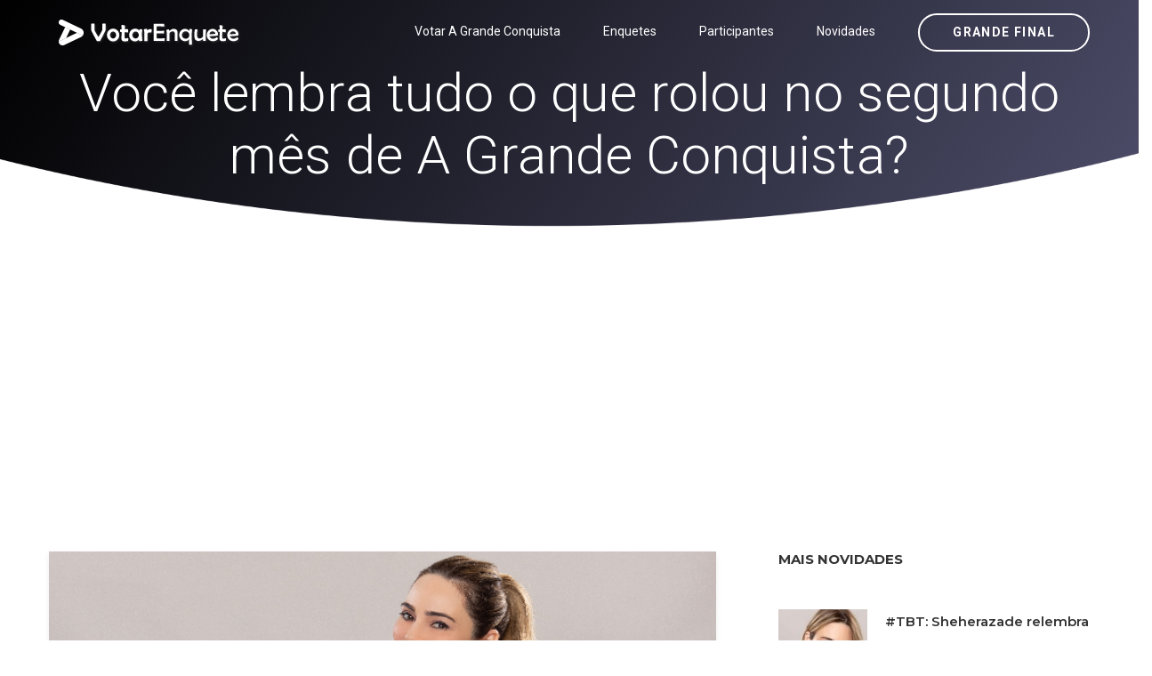

--- FILE ---
content_type: text/html; charset=UTF-8
request_url: https://www.enquetebbb.com.br/a-grande-conquista/novidades/votarenquete-voce-lembra-tudo-o-que-rolou-no-segundo-mes-de-a-grande-conquista-22062024?source=www.ocaxiense.com.br
body_size: 11493
content:
<!DOCTYPE html>
<html  lang="pt-BR">
    <head><meta http-equiv="Content-Type" content="text/html; charset=utf-8">
	
	    <link rel='amphtml' href='https://www.enquetebbb.com.br/a-grande-conquista/novidades/votarenquete-voce-lembra-tudo-o-que-rolou-no-segundo-mes-de-a-grande-conquista-22062024/amp?source=www.ocaxiense.com.br'>	<link rel="canonical" href="https://www.enquetebbb.com.br/a-grande-conquista/novidades/votarenquete-voce-lembra-tudo-o-que-rolou-no-segundo-mes-de-a-grande-conquista-22062024?source=www.ocaxiense.com.br">    
	    
	<meta name="author" content="Votar Enquete - A Grande Conquista" />
        <meta http-equiv="X-UA-Compatible" content="IE=edge">
		<meta name="google-play-app" content="app-id=com.app.fazendaonline">
		<meta name="apple-itunes-app" content="app-id=1517115943">
 <meta name="viewport" content="width=device-width, initial-scale=1"> 		  
		<meta property="fb:app_id" content="375934152879613" />
        <!-- The above 3 meta tags *must* come first in the head; any other head content must come *after* these tags -->




<!-- 

<link rel="preconnect" crossorigin href="//adserver-us.adtech.advertising.com">
<link rel="preconnect" crossorigin href="//bidder.criteo.com">
<link rel="preconnect" crossorigin href="//gum.criteo.com">

 -->
<link rel="dns-preconnect" href="//fastlane.rubiconproject.com">
<link rel="dns-preconnect" href="//onesignal.com">
<link rel="dns-preconnect" href="//cdn.onesignal.com">
 
<link rel="preconnect" crossorigin href="https://cdn5.enquetebbb.com.br/">

<link rel="preconnect" crossorigin href="//www.googletagmanager.com">
<link rel="preconnect" crossorigin href="//fonts.googleapis.com">
<link rel="preconnect" crossorigin href="//stats.g.doubleclick.net">
<link rel="preconnect" crossorigin href="//googleads.g.doubleclick.net">
<link rel="preconnect" crossorigin href="//www.googletagservices.com">
<link rel="preconnect" crossorigin href="//www.google-analytics.com">
<link rel="preconnect" crossorigin href="//pagead2.googlesyndication.com">
<link rel="preconnect" crossorigin href="//adservice.google.com">
<link rel="preconnect" crossorigin href="//partner.googleadservices.com">
<link rel="preconnect" crossorigin href="//tags.premiumads.com.br">
<link rel="preconnect" crossorigin href="//www.google.com">
<link rel="preconnect" crossorigin href="//www.google.com.br">

<link rel="preconnect" crossorigin href="//bidder.criteo.com">
<link rel="preconnect" crossorigin href="//static.criteo.net">


		

<script async src="https://pagead2.googlesyndication.com/pagead/js/adsbygoogle.js?client=ca-pub-6330018069195839"
     crossorigin="anonymous"></script>








<!-- Global site tag (gtag.js) - Google Analytics -->
<script async src="https://www.googletagmanager.com/gtag/js?id=UA-112625574-1"></script>
<script>
  window.dataLayer = window.dataLayer || [];
  function gtag(){dataLayer.push(arguments);}
  gtag('js', new Date());

  gtag('config', 'UA-112625574-1');
  
  gtag('config', 'AW-787761210');
  
  gtag('config', 'AW-10985823641');
  
  gtag('event', 'www.enquetebbb.com.br', {
  'event_category': 'URL'
});
  gtag('event', 'https', {
  'event_category': 'protocolo'
});
  gtag('event', 'local-novo', {
  'event_category': 'regiao'
});

  gtag('event', '67.225.224.10', {
  'event_category': 'servidor'
});

</script>


<script async src="https://securepubads.g.doubleclick.net/tag/js/gpt.js"></script>
<script>
  window.googletag = window.googletag || {cmd: []};
  googletag.cmd.push(function() {
    googletag.defineSlot('/21757894217/votarenquete', [[300, 250], 'fluid', [970, 90], [468, 60], [320, 50], [728, 90]], 'div-gpt-ad-1569887895375-0').addService(googletag.pubads());
    googletag.pubads().enableSingleRequest();
    googletag.pubads().collapseEmptyDivs();
    googletag.enableServices();
  });
</script>

		
		
        <title>Você lembra tudo o que rolou no segundo mês de A Grande Conquista? Vem conferir! - Votar Enquete - A Grande Conquista</title>
		<meta name="description" content="Um site com enquetes para você poder votar e saber a porcentagem das disputas do Power Couple Brasil 6 e da Fazenda 16 edição 2024. Roça, Grande Final e muito mais. Votar Enquete: Vote na Final da Fazenda 16. Enquete da Fazenda 16 <BR> Paredão, final, prova do líder e muito mais. Votar Enquete: Vote no paredão dessa semana! Vote no BBB 24. Enquete BBB 24">
		<meta name="keywords" content="final, grande final, final fazenda, grande final fazenda, fazenda, a fazenda, fazenda 16, a fazenda 16, fazendeiros, peoes, peões, peoas, peõas, power, couple, power couple, enquete, casa vigiada, voto, votar, enquetebbb, power 2024, power 6, enquete bbb, enquetebb, dr, vote, votarenquete, votarenquete.com.br, www.votarenquete.com.br, r7, votar r7, pawer couple, r7.com, a fazenda nova temporada 2024, fazenda da toca 2024, tudo sobre a fazenda 2024, record tv a fazenda 2024, lista da fazenda 2024 uol, a fazenda 2024 votação, a fazenda 2024 vai começar quando, a fazenda 2024 votar, a fazenda 2024 vai começar, a fazenda 2024 vencedor, fazenda a venda 2024, a fazenda 2024 youtube, a fazenda 2024 24 horas, r7 a fazenda 2024, a fazenda 2024, a fazenda 2024 r7, a fazenda 2024 elenco, a fazenda 2024 assistir, a fazenda 2024 completo">
		<link rel="manifest" href="/manifest.json" />
<meta property="og:type" content="website" /> 
<meta property="og:site_name" content="Votar Enquete - A Grande Conquista" /> 
<meta property="og:url" content="https://www.enquetebbb.com.br/a-grande-conquista/novidades/votarenquete-voce-lembra-tudo-o-que-rolou-no-segundo-mes-de-a-grande-conquista-22062024?source=www.ocaxiense.com.br" /> 
<meta property="og:title" content="Você lembra tudo o que rolou no segundo mês de A Grande Conquista?" /> 
<meta property="og:description" content="Vem conferir!" /> 
<meta property="og:image" content="https://cdn5.enquetebbb.com.br/image_resize.php?w=1200&h=628&src=image/novidades/votarenquete-voce-lembra-tudo-o-que-rolou-no-segundo-mes-de-a-grande-conquista-22062024.jpg" /> 
<meta property="og:image:secure_url" content="https://cdn5.enquetebbb.com.br/image_resize.php?w=1200&h=628&src=image/novidades/votarenquete-voce-lembra-tudo-o-que-rolou-no-segundo-mes-de-a-grande-conquista-22062024.jpg" /> 
<meta property="og:image:width" content="1200" /> 
<meta property="og:image:height" content="628" /> 
<meta property="og:locale" content="pt_BR" /> 

<meta name="twitter:card" content="summary_large_image">
<meta name="twitter:site" content="@votar_enquete" />
<meta name="twitter:creator" content="@votar_enquete" />
<meta property="og:url" content="https://www.enquetebbb.com.br/a-grande-conquista/novidades/votarenquete-voce-lembra-tudo-o-que-rolou-no-segundo-mes-de-a-grande-conquista-22062024?source=www.ocaxiense.com.br" />
<meta property="og:title" content="Você lembra tudo o que rolou no segundo mês de A Grande Conquista?" />
<meta property="og:description" content="Vem conferir!" />
<meta property="og:image" content="https://cdn5.enquetebbb.com.br/image_resize.php?w=1200&h=628&src=image/novidades/votarenquete-voce-lembra-tudo-o-que-rolou-no-segundo-mes-de-a-grande-conquista-22062024.jpg" />
<meta name="twitter:app:name:googleplay" content="Vote Agora - Baixe o APP">
<meta name="twitter:app:id:googleplay" content="com.app.fazendaonline">
<meta name="twitter:app:url:googleplay" content="https://play.google.com/store/apps/details?id=com.app.fazendaonline">
<meta name="twitter:image" content="https://cdn5.enquetebbb.com.br/image_resize.php?w=1200&h=628&src=image/novidades/votarenquete-voce-lembra-tudo-o-que-rolou-no-segundo-mes-de-a-grande-conquista-22062024.jpg">


<div itemscope itemtype="//schema.org/Organization">      
<meta itemprop="name" content="Votar Enquete - A Grande Conquista"> 
<meta property="description" content="Um site com enquetes para você poder votar e saber a porcentagem das disputas do Power Couple Brasil 6 e da Fazenda 16 edição 2024. Roça, Grande Final e muito mais. Votar Enquete: Vote na Final da Fazenda 16. Enquete da Fazenda 16 <BR> Paredão, final, prova do líder e muito mais. Votar Enquete: Vote no paredão dessa semana! Vote no BBB 24. Enquete BBB 24" /> 
<meta itemprop="url" content="https://www.votarenquete.com.br/">
<meta itemprop="sameAs" content="https://www.facebook.com/BBBenquete">
<meta itemprop="sameAs" content="https://www.facebook.com/VotarEnquete">
<meta itemprop="sameAs" content="https://www.enquetebbb.com.br/">
<meta itemprop="sameAs" content="https://www.votarenquete.com.br/">
<meta itemprop="logo" content="https://cdn5.enquetebbb.com.br/image/new-logo2V.png">
<meta itemprop="image" content="https://cdn5.enquetebbb.com.br/image/mosaico.jpg">
  <div itemprop="aggregateRating" itemscope itemtype="//schema.org/AggregateRating">
   <meta itemprop="ratingValue" content="5">
   <meta itemprop="reviewCount" content="1251124">
   <meta itemprop="bestRating" content="5" />
  </div>
</div>
<!-- robots -->
<meta name="robots" content="index, follow">
<meta name="Googlebot-News" content="index, follow">
<script type="application/ld+json">
    [{
        "publisher": {
            "@type": "Organization",
            "name": "Votar Enquete - A Grande Conquista",
            "url": "https://www.votarenquete.com.br/",
            "logo": {
                "@type": "ImageObject",
                "url": "https://cdn5.enquetebbb.com.br/image/new-logo2V.png",
                "width": 225,
                "height": 43
            }
        },
        "@type": "NewsArticle",
        "@context": "http://schema.org",
        "author": {
            "@type": "Organization",
            "name": "Votar Enquete - A Grande Conquista",
            "url": "https://www.votarenquete.com.br/"
        },
        "name": "Você lembra tudo o que rolou no segundo mês de A Grande Conquista?",
        "headline": "Você lembra tudo o que rolou no segundo mês de A Grande Conquista?",
        "description": "Vem conferir!",
        "articleBody": "A Grande Conquista está no ar há dois meses! O tempo passou voando com a quantidade gigante de conteúdo que os Conquisteiros aprontaram nos últimos trinta dias. Rolaram muitas tretas, viradas emocionantes, festas divertidas e explodiram rivalidades na Mansão. Será que você lembra de tudo?Não dá para negar, o elenco entregou o puro suco do entretenimento para o público. Diante de tantos acontecimentos, apenas os fãs de carteirinha do reality completaço vão conseguir gabaritar o teste que preparamos. Está preparado?Faça o quiz:Sob o comando de Rachel Sheherezade, A Grande Conquista 2 vai ao ar de segunda a sábado, às 22h30, e aos domingos, às 23h, na tela da RECORD. Assine o PlayPlus e tenha acesso à transmissão 24 horas e conteúdos extras do reality.Dicionário Conquist",
        "url": "https://www.enquetebbb.com.br/a-grande-conquista/novidades/votarenquete-voce-lembra-tudo-o-que-rolou-no-segundo-mes-de-a-grande-conquista-22062024?source=www.ocaxiense.com.br",
        "mainEntityOfPage": "https://www.enquetebbb.com.br/a-grande-conquista/novidades/votarenquete-voce-lembra-tudo-o-que-rolou-no-segundo-mes-de-a-grande-conquista-22062024?source=www.ocaxiense.com.br",
        "image": {
            "url": "https://cdn5.enquetebbb.com.br/image_resize.php?w=1200&h=628&src=image/novidades/votarenquete-voce-lembra-tudo-o-que-rolou-no-segundo-mes-de-a-grande-conquista-22062024.jpg",
            "width": 1200,
            "height": 628,
            "@type": "ImageObject"
        },
        "datePublished": "2024-06-22T02:10:17-03:00",
        "dateModified": "2024-06-22T02:10:17-03:00"
    }]
</script>

<script type="application/ld+json">
    [{
                "@type": "BlogPosting",
        "@context": "http://schema.org",
        "author": {
            "@type": "Person",
            "name": "Redação",
            "url": "https://www.votarenquete.com.br/"
        },
        "publisher": {
            "@type": "Organization",
            "name": "Votar Enquete - A Grande Conquista",
            "url": "https://www.votarenquete.com.br/",
            "logo": {
                "@type": "ImageObject",
                "url": "https://cdn5.enquetebbb.com.br/image/new-logo2V.png",
                "width": 225,
                "height": 43
            }
        },
        "name": "Você lembra tudo o que rolou no segundo mês de A Grande Conquista?",
        "headline": "Você lembra tudo o que rolou no segundo mês de A Grande Conquista?",
        "description": "A Grande Conquista está no ar há dois meses! O tempo passou voando com a quantidade gigante de conteúdo que os Conquisteiros aprontaram nos últimos trinta dias. Rolaram muitas tretas, viradas emocionantes, festas divertidas e explodiram rivalidades na Mansão. Será que você lembra de tudo?Não dá para negar, o elenco entregou o puro suco do entretenimento para o público. Diante de tantos acontecimentos, apenas os fãs de carteirinha do reality completaço vão conseguir gabaritar o teste que preparamos. Está preparado?Faça o quiz:Sob o comando de Rachel Sheherezade, A Grande Conquista 2 vai ao ar de segunda a sábado, às 22h30, e aos domingos, às 23h, na tela da RECORD. Assine o PlayPlus e tenha acesso à transmissão 24 horas e conteúdos extras do reality.Dicionário Conquist",
        "url": "https://www.enquetebbb.com.br/a-grande-conquista/novidades/votarenquete-voce-lembra-tudo-o-que-rolou-no-segundo-mes-de-a-grande-conquista-22062024?source=www.ocaxiense.com.br",
        "mainEntityOfPage": "https://www.enquetebbb.com.br/a-grande-conquista/novidades/votarenquete-voce-lembra-tudo-o-que-rolou-no-segundo-mes-de-a-grande-conquista-22062024?source=www.ocaxiense.com.br",
        "image": {
            "url": "https://cdn5.enquetebbb.com.br/image_resize.php?w=1200&h=628&src=image/novidades/votarenquete-voce-lembra-tudo-o-que-rolou-no-segundo-mes-de-a-grande-conquista-22062024.jpg",
            "width": 1200,
            "height": 628,
            "@type": "ImageObject"
        },
        "datePublished": "2024-06-22T02:10:17-03:00",
        "dateModified": "2024-06-22T02:10:17-03:00"
    }]
</script>		
        <!--    favicon-->
        <link rel="shortcut icon" href="https://cdn5.enquetebbb.com.br/image/faveicon.png" type="image/png">
        <link rel="icon" href="https://cdn5.enquetebbb.com.br/image/faveicon.png" type="image/png">
    	<link rel="apple-touch-icon" href="https://cdn5.enquetebbb.com.br/image/app-icon.png">
    	<link rel="android-touch-icon" href="https://cdn5.enquetebbb.com.br/image/app-icon.png" />
        <!-- Bootstrap -->
        <link href="//cdn5.enquetebbb.com.br/css/bootstrap.min.css" rel="stylesheet">
        <link href="//cdn5.enquetebbb.com.br/css/font-awesome.min.css" rel="stylesheet">
        <link rel="stylesheet" href="//cdn5.enquetebbb.com.br/vendors/swipper/swiper.min.css">
        <link rel="stylesheet" href="//cdn5.enquetebbb.com.br/css/linearicons.css">
        <link rel="stylesheet" href="//cdn5.enquetebbb.com.br/vendors/owl-carousel/owl.carousel.min.css">
        <!--    css-->
        <link rel="stylesheet" href="//cdn5.enquetebbb.com.br/css/style.css">
        <link rel="stylesheet" href="//cdn5.enquetebbb.com.br/css/responsive.css">
        <link rel="stylesheet" href="//cdn5.enquetebbb.com.br/css/smart-app-banner.css">
        <link rel="stylesheet" href="//cdn5.enquetebbb.com.br/css/config.css?v=5">
			
        <link rel="stylesheet" href="//cdn5.enquetebbb.com.br/css/config-pc.css"> 		   
		     
		   
         
        <!-- HTML5 shim and Respond.js for IE8 support of HTML5 elements and media queries -->
        <!-- WARNING: Respond.js doesn't work if you view the page via file:// -->
        <!--[if lt IE 9]>
        <script src="https://oss.maxcdn.com/html5shiv/3.7.2/html5shiv.min.js"></script>
        <script src="https://oss.maxcdn.com/respond/1.4.2/respond.min.js"></script>
        <![endif]-->
		<script type="text/javascript" src="//cdn5.enquetebbb.com.br/js/jquery-3.2.1.min.js"></script>





</head>
	
  

	<body data-spy="scroll" data-target=".navbar" data-offset="70">
        <!--start header Area-->

        <nav class="navbar navbar-fixed-top" data-spy="affix" data-offset-top="70" >
            <div class="container">
                <!--========== Brand and toggle get grouped for better mobile display  <strong><a href="https://www.enquetebbb.com.br/bbb">BBB</a></strong> ==========-->
                <div class="navbar-header">
                    <button type="button" class="navbar-toggle collapsed" data-toggle="collapse" data-target="#bs-example-navbar-collapse-1" aria-expanded="false">
                        <span class="sr-only">Menu</span>
                        <i class="lnr lnr-menu" style='-webkit-text-stroke: 0px black; text-shadow: 0px 0px 0 #000, -1px -1px 0 #000, 1px -1px 0 #000, -1px 1px 0 #000, 1px 1px 0 #000; '></i>
                        <i class="lnr lnr-cross"></i>
                    </button>
                    <a class="navbar-brand" href="/a-grande-conquista">
                        <img src="//cdn5.enquetebbb.com.br/image/new-logo4V.png" alt="">
                        <img src="//cdn5.enquetebbb.com.br/image/new-logo2V.png" alt="logo">
                    </a>
                    <a class="banner_btn btn-getnow hidden-lg hidden-md esconder_pequeno" href="/a-grande-conquista/enquete/grande-final-a-grande-conquista-2">Grande Final</a>
                </div>
                <a class="banner_btn btn-getnow hidden-sm hidden-xs" href="/a-grande-conquista/enquete/grande-final-a-grande-conquista-2">Grande Final</a>
                <!--========== Collect the nav links, forms, and other content for toggling ==========-->
                <div class="collapse navbar-right navbar-collapse" id="bs-example-navbar-collapse-1">
                    <ul class="nav navbar-nav menu" id="nav">
						<li class="hidden-lg hidden-md">
                            <a href="/a-grande-conquista/enquete/grande-final-a-grande-conquista-2">Grande Final</a>
                        </li>
                        
                        <li>
                            <a href="/a-grande-conquista/votacao">Votar A Grande Conquista</a>
                        </li>                        
                        <li>
                            <a href="/a-grande-conquista/enquete">Enquetes</a>
                        </li>
                        <li>
                            <a href="/a-grande-conquista/participantes">Participantes</a>
                        </li>
                        <li>
                            <a href="/a-grande-conquista/novidades">Novidades</a>
                        </li>
					                        
                    </ul>
                </div><!-- /.navbar-collapse -->
            </div>
        </nav><!--End header Area-->




    



        <section id="home" class="header-home home-four_novo">
            <div class="container" >
                <div class="row">
                    
						
<div class="">
<div class="col-sm-12 col-header-text lr-padding home_paredao center ">
<h1>Você lembra tudo o que rolou no segundo mês de A Grande Conquista?</h1>
<p></p>

</div>
</div>



						
                        
                    

                </div>
            </div>
        </section>

 <div class="center" style="padding-top:10px; padding-bottom:15px">
<ins class="adsbygoogle"
     style="display:block"
     data-ad-client="ca-pub-6330018069195839"
     data-ad-slot="3983284644"
     data-ad-format="auto"
     data-full-width-responsive="true"></ins>
<script>
     (adsbygoogle = window.adsbygoogle || []).push({});
</script>
</div>       


<section class="blog-area sec-pad">
            <div class="container">
                <div class="row">
                    <div class="col-lg-8 col-md-7 col-sm-12">
                        <div class="blog-section">
                            <article class="blog-items">
                                
                                 <img  class='img-responsive' src='https://cdn5.enquetebbb.com.br/image_resize.php?w=750&h=420&src=image/novidades/votarenquete-voce-lembra-tudo-o-que-rolou-no-segundo-mes-de-a-grande-conquista-22062024.jpg' alt=''><span><i class='fa fa-camera' aria-hidden='true'></i>&nbsp; Reprodução r7 / record</span>
  <!-- Novidades Texto 
<ins class="adsbygoogle"
     style="display:block"
     data-ad-client="ca-pub-6330018069195839"
     data-ad-slot="3060834653"
     data-ad-format="auto"></ins>
<script>
(adsbygoogle = window.adsbygoogle || []).push({});
</script>                                  
 -->
 <div class="enquete_social_nv center">
                               <a href="https://www.facebook.com/sharer/sharer.php?u=https://www.votarenquete.com.br/a-grande-conquista/novidades/votarenquete-voce-lembra-tudo-o-que-rolou-no-segundo-mes-de-a-grande-conquista-22062024" target="blank"><i class="fa fa-facebook" aria-hidden="true"></i></a>
                                    <a href="https://twitter.com/intent/tweet?text=Você lembra tudo o que rolou no segundo mês de A Grande Conquista? Vem conferir! - Votar Enquete - A Grande Conquista https://www.votarenquete.com.br/a-grande-conquista/novidades/votarenquete-voce-lembra-tudo-o-que-rolou-no-segundo-mes-de-a-grande-conquista-22062024" target="blank"><i class="fa fa-twitter" aria-hidden="true"></i></a>
                                    <a href="https://api.whatsapp.com/send?text=Você lembra tudo o que rolou no segundo mês de A Grande Conquista? Vem conferir! - Votar Enquete - A Grande Conquista https://www.votarenquete.com.br/a-grande-conquista/novidades/votarenquete-voce-lembra-tudo-o-que-rolou-no-segundo-mes-de-a-grande-conquista-22062024" target="blank"><i class="fa fa-whatsapp" aria-hidden="true"></i></a>
                                </div>    								
                                <div class="blog-content">
                                    
                                    
                                    <h2 >Você lembra tudo o que rolou no segundo mês de A Grande Conquista?</h2>
                                    
                               
                                    
                                    
                                    <p><p><a href="https://www.votarenquete.com.br/a-grande-conquista/" target="_blank"><i><b>A Grande Conquista</b></i></a> está no ar há dois meses! O tempo passou voando com a quantidade gigante de conteúdo que os Conquisteiros aprontaram nos últimos trinta dias. Rolaram <a href="../novidades/sem-limites-dinamica-gera-caos-e-madrugada-de-tretas-em-a-grande-conquista-17062024/" target="_blank"><b>muitas tretas</b></a>, <a href="../novidades/veja-como-foi-a-vitoria-de-lizi-na-prova-da-virada-06062024/" target="_blank"><b>viradas emocionantes</b></a>, <a href="../novidades/dancinhas-ameaca-e-fofocas-saiba-tudo-o-que-rolou-na-festa-esportiva-17062024/" target="_blank"><b>festas divertidas</b></a> e explodiram <a href="../novidades/novos-rancos-instalados-fique-por-dentro-das-rivalidades-de-a-grande-conquista-13062024/" target="_blank"><b>rivalidades na Mansão</b></a>. Será que você lembra de tudo?</p><p>Não dá para negar, o elenco entregou o puro suco do entretenimento para o público. Diante de tantos acontecimentos, apenas os fãs de carteirinha do reality completaço vão conseguir gabaritar o teste que preparamos. Está preparado?</p><p><u><b>Faça o quiz:</b></u></p><p>Sob o comando de Rachel Sheherezade, <i><b>A Grande Conquista 2</b></i> vai ao ar de segunda a sábado, às 22h30, e aos domingos, às 23h, na tela da <b>RECORD</b>. Assine o <b>PlayPlus</b> e tenha acesso à transmissão 24 horas e conteúdos extras do reality.</p><p><u><b>Dicionário Conquisteiro! Descubra os termos usados no reality:</b></u></p></p>
                                    
 <small><a href="https://www.votarenquete.com.br/a-grande-conquista">enquete a Grande Conquista</a></small>
<small><a href="https://www.votarenquete.com.br/a-grande-conquista/votacao">votar A Grande Conquista</a></small>



                                    
                                    
                                    
<BR><hr><BR>
<center><a href="https://www.votarenquete.com.br/bbb26/enquete/grande-final-bbb26">
<h3>Grande Final BBB 26: Você já tem um Brother favorito?<BR>Para quem você está torcendo? Vote na enquete BBB</h3>
<img src="https://cdn5.enquetebbb.com.br/image_resize.php?w=1200&h=628&src=image/enquetes/grande-final-bbb26.jpg" width="100%">
<BR>
</a><a href="https://www.votarenquete.com.br/bbb26/enquete/grande-final-bbb26" class="btn btn-lg btn-success" style="margin-top:15px;">Vote Agora!</a>
<BR><BR>
</center>
	
                                    
                                    
									<ins class="adsbygoogle"
     style="display:block; text-align:center;"
     data-ad-layout="in-article"
     data-ad-format="fluid"
     data-ad-client="ca-pub-6330018069195839"
     data-ad-slot="2678435169"></ins>
<script>
     (adsbygoogle = window.adsbygoogle || []).push({});
</script>



<ul class="post-info">
										<li>Data: <span>22/06/2024</span></li><li>Fonte: <span><small><a href='https://record.r7.com/a-grande-conquista-2/quizzes/voce-lembra-tudo-o-que-rolou-no-segundo-mes-de-a-grande-conquista-22062024/' target='_blank' rel='noopener noreferrer'>R7</small></a></span></li>										<li>Tags: <span>a-grande-conquista, A Grande Conquista, reality, enquete reality, enquete A Grande Conquista, votarenquete, votacao A Grande Conquista, votar A Grande Conquista </span></li>
                                        
                                        
                                        
                                    </ul>


									


	
									
								

                                </div>
                            </article>

							
<div class="section_title  enquete_comentarios home_brothers">
                    <h2>Comentários</h2>
                </div>							
<article class="blog-items">
                                
                                <div class="blog-content">
									
									<div id="mostrar-loading" class="center"><img src="/image/preloader.gif" width="16" height="16" /></div>
									<div class="fb-comments" data-href="https://www.votarenquete.com.br/a-grande-conquista/novidades/votarenquete-voce-lembra-tudo-o-que-rolou-no-segundo-mes-de-a-grande-conquista-22062024" data-width="100%" data-numposts="5"></div>

									
									
									                                  
									
									<ins class="adsbygoogle"
     style="display:block"
     data-ad-format="autorelaxed"
     data-ad-client="ca-pub-6330018069195839"
     data-ad-slot="5279803884"></ins>
<script>
     (adsbygoogle = window.adsbygoogle || []).push({});
</script>


                                </div>
                            </article>	

							
              
                            
                            
                            
                            
							

							
                        </div>
                    </div>
                    <div class="col-lg-4 col-md-5 col-sm-12">
                        <div class="blog-sidebar">
                            
                            
  <div class="widget post-widget">
                    <h2 class="widget_title">Mais Novidades</h2>




								<div class="media">
                                    
                                    <div class='media-left'> <a href='https://www.enquetebbb.com.br/a-grande-conquista/novidades/votarenquete-tbt-sheherazade-relembra-estreia-no-entretenimento-experiencia-inesquecivel-12122024'><img class='media-object lazy' src='https://cdn5.enquetebbb.com.br/image_resize.php?w=100&h=110&q=1&src=image/novidades/votarenquete-tbt-sheherazade-relembra-estreia-no-entretenimento-experiencia-inesquecivel-12122024.jpg' data-src='https://cdn5.enquetebbb.com.br/image_resize.php?w=100&h=110&src=image/novidades/votarenquete-tbt-sheherazade-relembra-estreia-no-entretenimento-experiencia-inesquecivel-12122024.jpg' alt=''> </a></div>
                                    
                                    <div class="media-body">
                                        <a class="tn_tittle" href="https://www.enquetebbb.com.br/a-grande-conquista/novidades/votarenquete-tbt-sheherazade-relembra-estreia-no-entretenimento-experiencia-inesquecivel-12122024">#TBT: Sheherazade relembra estreia no entretenimento: ‘Experiência inesquecível’</a>
										

                                        <ul>
                                            <li><a href="https://www.enquetebbb.com.br/a-grande-conquista/novidades/votarenquete-tbt-sheherazade-relembra-estreia-no-entretenimento-experiencia-inesquecivel-12122024"><i class="fa fa-clock-o" aria-hidden="true"></i>12/12/2024</a></li>
                                        </ul> 
                                    </div>
                                </div>

<ins class="adsbygoogle"
     style="display:block"
     data-ad-format="fluid"
     data-ad-layout-key="-ei-1g+a9-7d-j4"
     data-ad-client="ca-pub-6330018069195839"
     data-ad-slot="1184555942"></ins>
<script>
     (adsbygoogle = window.adsbygoogle || []).push({});
</script>
								<div class="media">
                                    
                                    <div class='media-left'> <a href='https://www.enquetebbb.com.br/a-grande-conquista/novidades/votarenquete-rivalidade-pedido-de-desculpas-e-amizade-veja-o-que-rolou-no-ultimo-o-grande-react-da-temporada-20072024'><img class='media-object lazy' src='https://cdn5.enquetebbb.com.br/image_resize.php?w=100&h=110&q=1&src=image/novidades/votarenquete-rivalidade-pedido-de-desculpas-e-amizade-veja-o-que-rolou-no-ultimo-o-grande-react-da-temporada-20072024.jpg' data-src='https://cdn5.enquetebbb.com.br/image_resize.php?w=100&h=110&src=image/novidades/votarenquete-rivalidade-pedido-de-desculpas-e-amizade-veja-o-que-rolou-no-ultimo-o-grande-react-da-temporada-20072024.jpg' alt=''> </a></div>
                                    
                                    <div class="media-body">
                                        <a class="tn_tittle" href="https://www.enquetebbb.com.br/a-grande-conquista/novidades/votarenquete-rivalidade-pedido-de-desculpas-e-amizade-veja-o-que-rolou-no-ultimo-o-grande-react-da-temporada-20072024">Rivalidade, pedido de desculpas e amizade: veja o que rolou no último O Grande React da temporada</a>
										

                                        <ul>
                                            <li><a href="https://www.enquetebbb.com.br/a-grande-conquista/novidades/votarenquete-rivalidade-pedido-de-desculpas-e-amizade-veja-o-que-rolou-no-ultimo-o-grande-react-da-temporada-20072024"><i class="fa fa-clock-o" aria-hidden="true"></i>20/07/2024</a></li>
                                        </ul> 
                                    </div>
                                </div>


								<div class="media">
                                    
                                    <div class='media-left'> <a href='https://www.enquetebbb.com.br/a-grande-conquista/novidades/votarenquete-o-grande-react-lucas-selfie-e-ju-nogueira-recebem-kaio-hadad-rambo-e-fe-19072024'><img class='media-object lazy' src='https://cdn5.enquetebbb.com.br/image_resize.php?w=100&h=110&q=1&src=image/novidades/votarenquete-o-grande-react-lucas-selfie-e-ju-nogueira-recebem-kaio-hadad-rambo-e-fe-19072024.jpg' data-src='https://cdn5.enquetebbb.com.br/image_resize.php?w=100&h=110&src=image/novidades/votarenquete-o-grande-react-lucas-selfie-e-ju-nogueira-recebem-kaio-hadad-rambo-e-fe-19072024.jpg' alt=''> </a></div>
                                    
                                    <div class="media-body">
                                        <a class="tn_tittle" href="https://www.enquetebbb.com.br/a-grande-conquista/novidades/votarenquete-o-grande-react-lucas-selfie-e-ju-nogueira-recebem-kaio-hadad-rambo-e-fe-19072024">O Grande React: Lucas Selfie e Ju Nogueira recebem Kaio, Hadad, Rambo e Fê</a>
										

                                        <ul>
                                            <li><a href="https://www.enquetebbb.com.br/a-grande-conquista/novidades/votarenquete-o-grande-react-lucas-selfie-e-ju-nogueira-recebem-kaio-hadad-rambo-e-fe-19072024"><i class="fa fa-clock-o" aria-hidden="true"></i>19/07/2024</a></li>
                                        </ul> 
                                    </div>
                                </div>


								<div class="media">
                                    
                                    <div class='media-left'> <a href='https://www.enquetebbb.com.br/a-grande-conquista/novidades/votarenquete-kaio-perroni-revela-segredo-para-vencer-a-grande-conquista-seja-voce-mesmo-19072024'><img class='media-object lazy' src='https://cdn5.enquetebbb.com.br/image_resize.php?w=100&h=110&q=1&src=image/novidades/votarenquete-kaio-perroni-revela-segredo-para-vencer-a-grande-conquista-seja-voce-mesmo-19072024.jpg' data-src='https://cdn5.enquetebbb.com.br/image_resize.php?w=100&h=110&src=image/novidades/votarenquete-kaio-perroni-revela-segredo-para-vencer-a-grande-conquista-seja-voce-mesmo-19072024.jpg' alt=''> </a></div>
                                    
                                    <div class="media-body">
                                        <a class="tn_tittle" href="https://www.enquetebbb.com.br/a-grande-conquista/novidades/votarenquete-kaio-perroni-revela-segredo-para-vencer-a-grande-conquista-seja-voce-mesmo-19072024">Kaio Perroni revela segredo para vencer A Grande Conquista: “Seja você mesmo”</a>
										

                                        <ul>
                                            <li><a href="https://www.enquetebbb.com.br/a-grande-conquista/novidades/votarenquete-kaio-perroni-revela-segredo-para-vencer-a-grande-conquista-seja-voce-mesmo-19072024"><i class="fa fa-clock-o" aria-hidden="true"></i>19/07/2024</a></li>
                                        </ul> 
                                    </div>
                                </div>

<ins class="adsbygoogle"
     style="display:block"
     data-ad-format="fluid"
     data-ad-layout-key="-ei-1g+a9-7d-j4"
     data-ad-client="ca-pub-6330018069195839"
     data-ad-slot="1184555942"></ins>
<script>
     (adsbygoogle = window.adsbygoogle || []).push({});
</script>
								<div class="media">
                                    
                                    <div class='media-left'> <a href='https://www.enquetebbb.com.br/a-grande-conquista/novidades/votarenquete-nao-consigo-identificar-quando-o-kaio-achou-espaco-no-meu-jogo-para-se-sobressair-alfineta-hadad-19072024'><img class='media-object lazy' src='https://cdn5.enquetebbb.com.br/image_resize.php?w=100&h=110&q=1&src=image/novidades/votarenquete-nao-consigo-identificar-quando-o-kaio-achou-espaco-no-meu-jogo-para-se-sobressair-alfineta-hadad-19072024.jpg' data-src='https://cdn5.enquetebbb.com.br/image_resize.php?w=100&h=110&src=image/novidades/votarenquete-nao-consigo-identificar-quando-o-kaio-achou-espaco-no-meu-jogo-para-se-sobressair-alfineta-hadad-19072024.jpg' alt=''> </a></div>
                                    
                                    <div class="media-body">
                                        <a class="tn_tittle" href="https://www.enquetebbb.com.br/a-grande-conquista/novidades/votarenquete-nao-consigo-identificar-quando-o-kaio-achou-espaco-no-meu-jogo-para-se-sobressair-alfineta-hadad-19072024">‘Não consigo identificar quando o Kaio achou espaço no meu jogo para se sobressair”, alfineta Hadad sobre campeão de A Grande Conquista</a>
										

                                        <ul>
                                            <li><a href="https://www.enquetebbb.com.br/a-grande-conquista/novidades/votarenquete-nao-consigo-identificar-quando-o-kaio-achou-espaco-no-meu-jogo-para-se-sobressair-alfineta-hadad-19072024"><i class="fa fa-clock-o" aria-hidden="true"></i>19/07/2024</a></li>
                                        </ul> 
                                    </div>
                                </div>


								<div class="media">
                                    
                                    <div class='media-left'> <a href='https://www.enquetebbb.com.br/a-grande-conquista/novidades/votarenquete-hadad-e-o-vice-campeao-de-a-grande-conquista-com-3519-dos-votos-19072024'><img class='media-object lazy' src='https://cdn5.enquetebbb.com.br/image_resize.php?w=100&h=110&q=1&src=image/novidades/votarenquete-hadad-e-o-vice-campeao-de-a-grande-conquista-com-3519-dos-votos-19072024.jpg' data-src='https://cdn5.enquetebbb.com.br/image_resize.php?w=100&h=110&src=image/novidades/votarenquete-hadad-e-o-vice-campeao-de-a-grande-conquista-com-3519-dos-votos-19072024.jpg' alt=''> </a></div>
                                    
                                    <div class="media-body">
                                        <a class="tn_tittle" href="https://www.enquetebbb.com.br/a-grande-conquista/novidades/votarenquete-hadad-e-o-vice-campeao-de-a-grande-conquista-com-3519-dos-votos-19072024">Hadad é o vice-campeão de A Grande Conquista, com 35,19% dos votos</a>
										

                                        <ul>
                                            <li><a href="https://www.enquetebbb.com.br/a-grande-conquista/novidades/votarenquete-hadad-e-o-vice-campeao-de-a-grande-conquista-com-3519-dos-votos-19072024"><i class="fa fa-clock-o" aria-hidden="true"></i>19/07/2024</a></li>
                                        </ul> 
                                    </div>
                                </div>




<script type="application/ld+json">[{"publisher":{"@type":"Organization","name":"Votar Enquete - A Grande Conquista","url":"https://www.enquetebbb.com.br","logo":{"@type":"ImageObject","url":"https://cdn5.enquetebbb.com.br/image/new-logo2VF.png","width":225,"height":43}},"@type":"NewsArticle","@context":"http://schema.org","author":{"@type":"Organization","name":"Votar Enquete - A Grande Conquista","url":"https://www.votarenquete.com.br/"},"headline":"#TBT: Sheherazade relembra estreia no entretenimento: ‘Experiência inesquecível’","description":"Dia de #TBT nas redes sociais e a apresentadora Rachel Sheherazade aproveitou para relembrar um mome...","url":"https://www.enquetebbb.com.br/a-grande-conquista/novidades/votarenquete-tbt-sheherazade-relembra-estreia-no-entretenimento-experiencia-inesquecivel-12122024","mainEntityOfPage":"https://www.enquetebbb.com.br/a-grande-conquista/novidades/votarenquete-tbt-sheherazade-relembra-estreia-no-entretenimento-experiencia-inesquecivel-12122024","image":{"url":"https://cdn5.enquetebbb.com.br/image_resize.php?w=1200&h=627&src=image/novidades/votarenquete-tbt-sheherazade-relembra-estreia-no-entretenimento-experiencia-inesquecivel-12122024.jpg","width":1200,"height":627,"@type":"ImageObject"},"datePublished":"2024-12-12T14:20:16-03:00","dateModified":"2026-01-25T17:35:09-03:00"}]</script>

<script type="application/ld+json">[{"publisher":{"@type":"Organization","name":"Votar Enquete - A Grande Conquista","url":"https://www.enquetebbb.com.br","logo":{"@type":"ImageObject","url":"https://cdn5.enquetebbb.com.br/image/new-logo2VF.png","width":225,"height":43}},"@type":"NewsArticle","@context":"http://schema.org","author":{"@type":"Organization","name":"Votar Enquete - A Grande Conquista","url":"https://www.votarenquete.com.br/"},"headline":"Rivalidade, pedido de desculpas e amizade: veja o que rolou no último O Grande React da temporada","description":"No ultimo O Grande React de A Grande Conquista, os finalistas Fernando, Rambo, Hadad e Kaio comentar...","url":"https://www.enquetebbb.com.br/a-grande-conquista/novidades/votarenquete-rivalidade-pedido-de-desculpas-e-amizade-veja-o-que-rolou-no-ultimo-o-grande-react-da-temporada-20072024","mainEntityOfPage":"https://www.enquetebbb.com.br/a-grande-conquista/novidades/votarenquete-rivalidade-pedido-de-desculpas-e-amizade-veja-o-que-rolou-no-ultimo-o-grande-react-da-temporada-20072024","image":{"url":"https://cdn5.enquetebbb.com.br/image_resize.php?w=1200&h=627&src=image/novidades/votarenquete-rivalidade-pedido-de-desculpas-e-amizade-veja-o-que-rolou-no-ultimo-o-grande-react-da-temporada-20072024.jpg","width":1200,"height":627,"@type":"ImageObject"},"datePublished":"2024-07-20T01:20:17-03:00","dateModified":"2026-01-25T17:35:09-03:00"}]</script>

<script type="application/ld+json">[{"publisher":{"@type":"Organization","name":"Votar Enquete - A Grande Conquista","url":"https://www.enquetebbb.com.br","logo":{"@type":"ImageObject","url":"https://cdn5.enquetebbb.com.br/image/new-logo2VF.png","width":225,"height":43}},"@type":"NewsArticle","@context":"http://schema.org","author":{"@type":"Organization","name":"Votar Enquete - A Grande Conquista","url":"https://www.votarenquete.com.br/"},"headline":"O Grande React: Lucas Selfie e Ju Nogueira recebem Kaio, Hadad, Rambo e Fê","description":"Lucas Selfie e Ju Nogueira recebem Kaio, Hadad, Rambo e Fê para um bate-papo sobre os principais ac...","url":"https://www.enquetebbb.com.br/a-grande-conquista/novidades/votarenquete-o-grande-react-lucas-selfie-e-ju-nogueira-recebem-kaio-hadad-rambo-e-fe-19072024","mainEntityOfPage":"https://www.enquetebbb.com.br/a-grande-conquista/novidades/votarenquete-o-grande-react-lucas-selfie-e-ju-nogueira-recebem-kaio-hadad-rambo-e-fe-19072024","image":{"url":"https://cdn5.enquetebbb.com.br/image_resize.php?w=1200&h=627&src=image/novidades/votarenquete-o-grande-react-lucas-selfie-e-ju-nogueira-recebem-kaio-hadad-rambo-e-fe-19072024.jpg","width":1200,"height":627,"@type":"ImageObject"},"datePublished":"2024-07-19T20:20:16-03:00","dateModified":"2026-01-25T17:35:09-03:00"}]</script>

<script type="application/ld+json">[{"publisher":{"@type":"Organization","name":"Votar Enquete - A Grande Conquista","url":"https://www.enquetebbb.com.br","logo":{"@type":"ImageObject","url":"https://cdn5.enquetebbb.com.br/image/new-logo2VF.png","width":225,"height":43}},"@type":"NewsArticle","@context":"http://schema.org","author":{"@type":"Organization","name":"Votar Enquete - A Grande Conquista","url":"https://www.votarenquete.com.br/"},"headline":"Kaio Perroni revela segredo para vencer A Grande Conquista: “Seja você mesmo”","description":"Kaio Perroni foi o vencedor da segunda temporada de A Grande Conquista, com 51,83% dos votos do púb...","url":"https://www.enquetebbb.com.br/a-grande-conquista/novidades/votarenquete-kaio-perroni-revela-segredo-para-vencer-a-grande-conquista-seja-voce-mesmo-19072024","mainEntityOfPage":"https://www.enquetebbb.com.br/a-grande-conquista/novidades/votarenquete-kaio-perroni-revela-segredo-para-vencer-a-grande-conquista-seja-voce-mesmo-19072024","image":{"url":"https://cdn5.enquetebbb.com.br/image_resize.php?w=1200&h=627&src=image/novidades/votarenquete-kaio-perroni-revela-segredo-para-vencer-a-grande-conquista-seja-voce-mesmo-19072024.jpg","width":1200,"height":627,"@type":"ImageObject"},"datePublished":"2024-07-19T17:00:17-03:00","dateModified":"2026-01-25T17:35:09-03:00"}]</script>

<script type="application/ld+json">[{"publisher":{"@type":"Organization","name":"Votar Enquete - A Grande Conquista","url":"https://www.enquetebbb.com.br","logo":{"@type":"ImageObject","url":"https://cdn5.enquetebbb.com.br/image/new-logo2VF.png","width":225,"height":43}},"@type":"NewsArticle","@context":"http://schema.org","author":{"@type":"Organization","name":"Votar Enquete - A Grande Conquista","url":"https://www.votarenquete.com.br/"},"headline":"‘Não consigo identificar quando o Kaio achou espaço no meu jogo para se sobressair”, alfineta Hadad sobre campeão de A Grande Conquista","description":"Após Rachel Sheherazade coroar Kaio como campeão da segunda temporada de A Grande Conquista, o mil...","url":"https://www.enquetebbb.com.br/a-grande-conquista/novidades/votarenquete-nao-consigo-identificar-quando-o-kaio-achou-espaco-no-meu-jogo-para-se-sobressair-alfineta-hadad-19072024","mainEntityOfPage":"https://www.enquetebbb.com.br/a-grande-conquista/novidades/votarenquete-nao-consigo-identificar-quando-o-kaio-achou-espaco-no-meu-jogo-para-se-sobressair-alfineta-hadad-19072024","image":{"url":"https://cdn5.enquetebbb.com.br/image_resize.php?w=1200&h=627&src=image/novidades/votarenquete-nao-consigo-identificar-quando-o-kaio-achou-espaco-no-meu-jogo-para-se-sobressair-alfineta-hadad-19072024.jpg","width":1200,"height":627,"@type":"ImageObject"},"datePublished":"2024-07-19T14:10:16-03:00","dateModified":"2026-01-25T17:35:09-03:00"}]</script>

<script type="application/ld+json">[{"publisher":{"@type":"Organization","name":"Votar Enquete - A Grande Conquista","url":"https://www.enquetebbb.com.br","logo":{"@type":"ImageObject","url":"https://cdn5.enquetebbb.com.br/image/new-logo2VF.png","width":225,"height":43}},"@type":"NewsArticle","@context":"http://schema.org","author":{"@type":"Organization","name":"Votar Enquete - A Grande Conquista","url":"https://www.votarenquete.com.br/"},"headline":"Hadad é o vice-campeão de A Grande Conquista, com 35,19% dos votos","description":"O segundo lugar é de Hadad! O empresário se tornou o vice-campeão de A Grande Conquista 2, com 35...","url":"https://www.enquetebbb.com.br/a-grande-conquista/novidades/votarenquete-hadad-e-o-vice-campeao-de-a-grande-conquista-com-3519-dos-votos-19072024","mainEntityOfPage":"https://www.enquetebbb.com.br/a-grande-conquista/novidades/votarenquete-hadad-e-o-vice-campeao-de-a-grande-conquista-com-3519-dos-votos-19072024","image":{"url":"https://cdn5.enquetebbb.com.br/image_resize.php?w=1200&h=627&src=image/novidades/votarenquete-hadad-e-o-vice-campeao-de-a-grande-conquista-com-3519-dos-votos-19072024.jpg","width":1200,"height":627,"@type":"ImageObject"},"datePublished":"2024-07-19T00:50:17-03:00","dateModified":"2026-01-25T17:35:09-03:00"}]</script>


								
								
								 <BR><div class="center"><a href="/a-grande-conquista/novidades" class="btn btn-default">Ver Mais</a></div>									
									

                                
                            </div>                            
                            
                              
                            
								
									
								 
							 <div class="widget post-widget">
                                <h2 class="widget_title">Participantes</h2>
								 


								<div class="media">
                                    <div class="media-left"> 
                                       <a href="/a-grande-conquista/participantes/fernando-sampaio"><img class="media-object lazy" src="https://cdn5.enquetebbb.com.br/image_resize.php?w=80&h=100&q=1&src=image/participantes/fernando-sampaio-P.jpg" data-src="https://cdn5.enquetebbb.com.br/image_resize.php?w=80&h=100&src=image/participantes/fernando-sampaio-P.jpg" alt="Fernando Sampaio"> </a>
                                    </div>
                                    <div class="media-body">
                                        <a class="tn_tittle" href="/a-grande-conquista/participantes/fernando-sampaio">Fernando Sampaio</a>
										<p class="tn_body">Fernando Sampaio, participante de A Grande Conquista 2 (2024)</p>

                                    </div>
                                </div>

<ins class="adsbygoogle"
     style="display:block"
     data-ad-format="fluid"
     data-ad-layout-key="-9p-28-3t-er+1fm"
     data-ad-client="ca-pub-6330018069195839"
     data-ad-slot="9780752338"></ins>
<script>
     (adsbygoogle = window.adsbygoogle || []).push({});
</script>
								<div class="media">
                                    <div class="media-left"> 
                                       <a href="/a-grande-conquista/participantes/hideo"><img class="media-object lazy" src="https://cdn5.enquetebbb.com.br/image_resize.php?w=80&h=100&q=1&src=image/participantes/hideo-P.jpg" data-src="https://cdn5.enquetebbb.com.br/image_resize.php?w=80&h=100&src=image/participantes/hideo-P.jpg" alt="Hideo"> </a>
                                    </div>
                                    <div class="media-body">
                                        <a class="tn_tittle" href="/a-grande-conquista/participantes/hideo">Hideo</a>
										<p class="tn_body">Hideo, participante de A Grande Conquista 2 (2024)</p>

                                    </div>
                                </div>


								<div class="media">
                                    <div class="media-left"> 
                                       <a href="/a-grande-conquista/participantes/joao-hadad"><img class="media-object lazy" src="https://cdn5.enquetebbb.com.br/image_resize.php?w=80&h=100&q=1&src=image/participantes/joao-hadad-P.jpg" data-src="https://cdn5.enquetebbb.com.br/image_resize.php?w=80&h=100&src=image/participantes/joao-hadad-P.jpg" alt="João Hadad"> </a>
                                    </div>
                                    <div class="media-body">
                                        <a class="tn_tittle" href="/a-grande-conquista/participantes/joao-hadad">João Hadad</a>
										<p class="tn_body">João Hadad, participante de A Grande Conquista 2 (2024)</p>

                                    </div>
                                </div>


								<div class="media">
                                    <div class="media-left"> 
                                       <a href="/a-grande-conquista/participantes/kaio-perroni"><img class="media-object lazy" src="https://cdn5.enquetebbb.com.br/image_resize.php?w=80&h=100&q=1&src=image/participantes/kaio-perroni-P.jpg" data-src="https://cdn5.enquetebbb.com.br/image_resize.php?w=80&h=100&src=image/participantes/kaio-perroni-P.jpg" alt="Kaio Perroni"> </a>
                                    </div>
                                    <div class="media-body">
                                        <a class="tn_tittle" href="/a-grande-conquista/participantes/kaio-perroni">Kaio Perroni</a>
										<p class="tn_body">Kaio Perroni, participante de A Grande Conquista 2 (2024)</p>

                                    </div>
                                </div>


								<div class="media">
                                    <div class="media-left"> 
                                       <a href="/a-grande-conquista/participantes/taty-pink"><img class="media-object lazy" src="https://cdn5.enquetebbb.com.br/image_resize.php?w=80&h=100&q=1&src=image/participantes/taty-pink-P.jpg" data-src="https://cdn5.enquetebbb.com.br/image_resize.php?w=80&h=100&src=image/participantes/taty-pink-P.jpg" alt="Taty Pink"> </a>
                                    </div>
                                    <div class="media-body">
                                        <a class="tn_tittle" href="/a-grande-conquista/participantes/taty-pink">Taty Pink</a>
										<p class="tn_body">Taty Pink, participante de A Grande Conquista 2 (2024)</p>

                                    </div>
                                </div>

<ins class="adsbygoogle"
     style="display:block"
     data-ad-format="fluid"
     data-ad-layout-key="-9p-28-3t-er+1fm"
     data-ad-client="ca-pub-6330018069195839"
     data-ad-slot="9780752338"></ins>
<script>
     (adsbygoogle = window.adsbygoogle || []).push({});
</script>
								<div class="media">
                                    <div class="media-left"> 
                                       <a href="/a-grande-conquista/participantes/will-rambo"><img class="media-object lazy" src="https://cdn5.enquetebbb.com.br/image_resize.php?w=80&h=100&q=1&src=image/participantes/will-rambo-P.jpg" data-src="https://cdn5.enquetebbb.com.br/image_resize.php?w=80&h=100&src=image/participantes/will-rambo-P.jpg" alt="Will Rambo"> </a>
                                    </div>
                                    <div class="media-body">
                                        <a class="tn_tittle" href="/a-grande-conquista/participantes/will-rambo">Will Rambo</a>
										<p class="tn_body">Will Rambo, participante de A Grande Conquista 2 (2024)</p>

                                    </div>
                                </div>





								 <BR><div class="center"><a href="/a-grande-conquista/brothers" class="btn btn-default">Ver Mais</a></div>

                            </div>
								 
							
							 
							
                        </div>
                    </div>
                </div>
            </div>
        </section>		






		
  

  <script  type="text/javascript">

$(document).ready(function(){

    $('#newsletter-signup').submit(function(){
		
    //check the form is not currently submitting
    if($(this).data('formstatus') !== 'submitting'){
 
         //setup variables
         var form = $(this),
         formData = form.serialize(),
         formUrl = form.attr('action'),
         formMethod = form.attr('method'), 
         responseMsg = $('#signup-response');
 
         //add status data to form
         form.data('formstatus','submitting');
 
         //show response message - waiting
         responseMsg.hide()
                    .addClass('response-waiting')
                    .text('Processando...')
                    .fadeIn(200);
 
         //send data to server for validation
         $.ajax({
             url: formUrl,
             type: formMethod,
             data: formData,
             success:function(data){
 
                //setup variables
                var responseData = jQuery.parseJSON(data), 
                    klass = '';
 
                //response conditional
                switch(responseData.status){
                    case 'error':
                        klass = 'response-error';
                    break;
                    case 'success':
                        klass = 'response-success';
                    break;  
                }
 
                //show reponse message
                responseMsg.fadeOut(200,function(){
                   $(this).removeClass('response-waiting')
                          .addClass(klass)
                          .text(responseData.message)
                          .fadeIn(200,function(){
                              //set timeout to hide response message
                              setTimeout(function(){
                                  responseMsg.fadeOut(200,function(){
                                      $(this).removeClass(klass);
                                      form.data('formstatus','idle');
                                  });
                               },3000)
                           });
                });
           }
      });
    }
 
    //prevent form from submitting
    return false;
     
    });
})
</script>




<div class="row center">
								<div class="imagem_box123 center">


<!-- /21757894217/votarenquete -->
<div id='div-gpt-ad-1569887895375-0'>
  <script>
    googletag.cmd.push(function() { googletag.display('div-gpt-ad-1569887895375-0'); });
  </script>
</div>

</div>
								</div>
<br>
		      
	<section class="subcribe_area_three " id="">
            
            <div class="container">
                <div class="sec_title_five text-center">
                    <h2>Fique por dentro das novidades</h2>
                    <div class="br"></div>
                </div>
                <form  id="newsletter-signup" class="newsletter-signup" action="?p=signup" method="post">
                    <div class="input-group  subcribes">
                        <input type="email" name="signup-email" id="signup-email" class="form-control memail" placeholder="Digite seu e-mail" required> 
                        <span class="input-group-btn">
                            <button class="btn btn-submit color_v" type="submit" id="signup-button">Inscrever</button>
                        </span>
						<p id="signup-response"></p>
                    </div>
                    <p class="mchimp-errmessage"></p>
                    <p class="mchimp-sucmessage"></p>
                </form>
            </div>
        </section>  













<footer class="row footer-area footer_four">
            <div class="footer-top">
                <div class="container">
                    
                    <center>
<!-- Rodapé superior -->
<ins class="adsbygoogle"
     style="display:block"
     data-ad-client="ca-pub-6330018069195839"
     data-ad-slot="5362579881"
     data-ad-format="auto"></ins>
<script>
(adsbygoogle = window.adsbygoogle || []).push({});
</script>
</center><br>

                    <div class="row footer_sidebar">
                        <div class="widget widget1 about_us_widget col-xs-6 col-sm-6 col-md-4 wow fadeIn" data-wow-delay="0ms" data-wow-duration="1500ms" data-wow-offset="0" style="visibility: visible; animation-duration: 1500ms; animation-delay: 0ms; animation-name: fadeIn;">
                            <a href="/" class="logo">
                                <img src="/image/new-logo4.png" alt="">
                            </a>
                            <p>Um site com enquetes para você poder votar e saber a porcentagem das disputas do Power Couple Brasil 6 e da Fazenda 16 edição 2024. Roça, Grande Final e muito mais. Votar Enquete: Vote na Final da Fazenda 16. Enquete da Fazenda 16 <BR> Paredão, final, prova do líder e muito mais. Votar Enquete: Vote no paredão dessa semana! Vote no BBB 24. Enquete BBB 24</p>
							

							
							
<BR><h4 class="widget_title">Veja Também</h4>
                            <div class="widget_inner row m0">
                                <ul >
                                    <li>
                                    <a href="https://www.ganhedevolta.com.br/?utm_source=site_enquete&amp;utm_medium=site_enquete&amp;utm_campaign=site_enquete&amp;tracking=site_enquete" target="_blank" style="color: #FFF !important"><strong>Ganhe de Volta</strong>: Compre online com cashback</a>
                                    </li>
                                    <li>
                                    <a href="https://www.ganhedevolta.com.br/cupom?utm_source=site_enquete&amp;utm_medium=site_enquete&amp;utm_campaign=site_enquete_cupom&amp;tracking=site_enquete_cupom" target="_blank" style="color: #FFF !important">Cupons de desconto + Dinheiro de volta</a>
                                    </li>
                                    <BR>
                                    <li>
                                    <a href="https://www.ncupons.com.br/?utm_source=site_enquete&amp;utm_medium=site_enquete&amp;utm_campaign=site_enquete" target="_blank" style="color: #FFF !important">Cupons de desconto</a>
                                    </li>
                                    <li><a href="https://www.ganhedevolta.com.br/desconto/americanas?utm_source=site_enquete&amp;utm_medium=site_enquete&amp;utm_campaign=site_enquete_ame&amp;tracking=site_enquete_ame" target="_blank" style="color: #FFF !important">Cupom Americanas</a></li>
                                    <li><a href="https://www.ganhedevolta.com.br/desconto/magazine-luiza?utm_source=site_enquete&amp;utm_medium=site_enquete&amp;utm_campaign=site_enquete_magalu&amp;tracking=site_enquete_magalu" target="_blank" style="color: #FFF !important">Cupom Magazine Luiza</a></li>
                                    <li><a href="https://www.ganhedevolta.com.br/desconto/aliexpress?utm_source=site_enquete&amp;utm_medium=site_enquete&amp;utm_campaign=site_enquete_ali&amp;tracking=site_enquete_ali" target="_blank" style="color: #FFF !important">Desconto AliExpress</a></li>
                                    <li><a href="https://www.ganhedevolta.com.br/eventos/black-friday" target="_blank" style="color: #FFF !important">Black Friday 2025</a></li>
                                </ul>
							
                            </div>
																
								
                        </div>
						
                        <div class="widget widget2 widget_contact col-xs-6 col-sm-6 col-md-4 wow fadeIn" data-wow-delay="100ms" data-wow-duration="1500ms" style="visibility: visible; animation-duration: 1500ms; animation-delay: 100ms; animation-name: fadeIn;">
                            <h4 class="widget_title">Contato Comercial</h4>
                            <div class="widget_inner row m0">
                                <ul>
                                    <li>
                                        <i class="ti-email"></i>
                                        <div class="fleft contact_mail">
                                        comercial&#64;votarenquete.com.br / comercialenquete&#64;gmail.com
                                        </div>
                                    </li>
                                </ul>
							
                            </div>
                            
                            <BR><h4 class="widget_title">Acompanhe</h4>
                            <div class="widget_inner row m0">
                                <ul>
                                    <li><a href="https://www.votarenquete.com.br/power-couple-brasil-7" style="color: #FFF !important">Power Couple Brasil</a></li>


                                    <li><a href="https://www.enquetebbb.com.br/bbb26" style="color: #FFF !important">BBB 26 - Big Brother Brasil 2026</a></li>
                                    <li><a href="https://www.enquetebbb.com.br/bbb26" style="color: #FFF !important">BBB26</a></li>
                                    
                                    <li><a href="https://www.votarenquete.com.br/a-fazenda" style="color: #FFF !important">A Fazenda</a></li>

                                    <li><a href="https://www.enquetebbb.com.br/no-limite" style="color: #FFF !important">No Limite</a></li>

                                    <li><a href="https://www.votarenquete.com.br/ilha-record" style="color: #FFF !important">Ilha Record</a></li>

                                    <li><a href="https://www.enquetebbb.com.br/bbb" style="color: #FFF !important">BBB - Big Brother Brasil</a></li>
                                   
                                    
                                    <li><a href="https://www.votarenquete.com.br/final-the-voice-brasil" style="color: #FFF !important">Final The Voice Brasil</a></li>
                                </ul>
							
                            </div>
                        </div>
                        
                        <div class="widget widget4 widget_instagram  col-xs-6 col-sm-6 col-md-4 wow fadeIn" data-wow-delay="200ms" data-wow-duration="1500ms" style="visibility: visible; animation-duration: 1500ms; animation-delay: 200ms; animation-name: fadeIn;">
							<h4 class="widget_title"><a href="https://www.facebook.com/BBBenquete" target="_blank" style="color: #FFF !important" >Facebook</a></h4>
                                                    </div>
                    </div>
                </div>
            </div>
            <div class="row m0 footer_bottom">
                <div class="container">
                    <div class="row">
                        <div class="col-sm-6">  
                            © 2026 Votar Enquete / Enquete BBB -- Todos os direitos reservados.
                        </div>
						
						<div class="right col-sm-6">
                            <ul class="footer-menu">
                                <li><a href="/politica-de-privacidade">Política de privacidade</a></li>
                            </ul>
                        </div>
                       
                    </div>
                </div>
            </div>
        </footer>




        <script type="text/javascript" src="//cdn5.enquetebbb.com.br/js/bootstrap.min.js"></script>
		<script src="//cdn5.enquetebbb.com.br/js/sweetalert.min.js"></script>			
        <!-- waypoints js-->
        <script src="//cdn5.enquetebbb.com.br/vendors/swipper/swiper.min.js"></script>
        <script src="//cdn5.enquetebbb.com.br/js/nav.js"></script>
        <!--owl carousel js -->
        <script type="text/javascript" src="//cdn5.enquetebbb.com.br/vendors/owl-carousel/owl.carousel.min.js"></script>
        
        <script src="//cdn5.enquetebbb.com.br/js/plugins.js"></script>
        <!--custom js -->
        <script type="text/javascript" src="//cdn5.enquetebbb.com.br/js/custom.js"></script>



<div id="fb-root"></div>
	

<script type="text/javascript">

	
$(document).ready(function() {

  // place this within dom ready function
  function showpanel() {     
	  
	  	      $("#mostrar-loading").fadeOut(1300);
	  	      $("#mostrar-loading-footer").fadeOut(1300);


(function(d, s, id) {
  var js, fjs = d.getElementsByTagName(s)[0];
  if (d.getElementById(id)) return;
  js = d.createElement(s); js.id = id;
  js.src = 'https://connect.facebook.net/pt_BR/sdk.js#xfbml=1&version=v6.0&appId=375934152879613';
  fjs.parentNode.insertBefore(js, fjs);
}(document, 'script', 'facebook-jssdk'));


    
}
	
	
	
 // use setTimeout() to execute
 setTimeout(showpanel, 2000);
 setTimeout(loadAPI, 5000);
 // setTimeout(loadAPIOne, 1000);
 // setTimeout(loadAPIOneF, 2000);

});	
	

					
</script>	



<link rel="manifest" href="/manifest.json" />
<script src="https://cdn.onesignal.com/sdks/OneSignalSDK.js" async=""></script>
<script>
  var OneSignal = window.OneSignal || [];
  OneSignal.push(function() {
    OneSignal.init({
      appId: "584961cf-ac31-4bb8-af39-0ef024072a65",
    });
  });
</script>
					
	

	<script src="//cdn5.enquetebbb.com.br/js/smart-app-banner.js"></script>
    <script type="text/javascript">
      new SmartBanner({
          daysHidden: 1,   // days to hide banner after close button is clicked (defaults to 15)
          daysReminder: 10, // days to hide banner after "VIEW" button is clicked (defaults to 90)
          appStoreLanguage: 'pt-br', // language code for the App Store (defaults to user's browser language)  Votar Enquete
          title: 'Vote pelo app',
          author: 'Baixe já nosso aplicativo',
          button: 'DOWNLOAD',
          store: {
              android: 'No Google Play',
              ios: 'Na App Store',
          },
          price: {
              android: 'GRÁTIS',
              ios: 'GRÁTIS',
          }
          // , theme: '' // put platform type ('ios', 'android', etc.) here to force single theme on all device
          // , icon: '' // full path to icon image if not using website icon image
          // , force: 'ios' // Uncomment for platform emulation
      });
    </script>					
					
					
						


<script data-cfasync="false" async src="https://tags.premiumads.com.br/dfp/49fd207b-10c8-4894-9b57-08d90e6f6fd7"></script>

</body>


    

  
<script src="//cdn5.enquetebbb.com.br/js/lazyload.min.js"></script>
  <script  type="text/javascript">
var lazyLoadInstance = new LazyLoad({
    elements_selector: ".lazy"
    // ... more custom settings?
});	  </script>
</html>




--- FILE ---
content_type: text/html; charset=utf-8
request_url: https://www.google.com/recaptcha/api2/aframe
body_size: 182
content:
<!DOCTYPE HTML><html><head><meta http-equiv="content-type" content="text/html; charset=UTF-8"></head><body><script nonce="rdGD33G1ET3M-bcKwzdMoQ">/** Anti-fraud and anti-abuse applications only. See google.com/recaptcha */ try{var clients={'sodar':'https://pagead2.googlesyndication.com/pagead/sodar?'};window.addEventListener("message",function(a){try{if(a.source===window.parent){var b=JSON.parse(a.data);var c=clients[b['id']];if(c){var d=document.createElement('img');d.src=c+b['params']+'&rc='+(localStorage.getItem("rc::a")?sessionStorage.getItem("rc::b"):"");window.document.body.appendChild(d);sessionStorage.setItem("rc::e",parseInt(sessionStorage.getItem("rc::e")||0)+1);localStorage.setItem("rc::h",'1769373313953');}}}catch(b){}});window.parent.postMessage("_grecaptcha_ready", "*");}catch(b){}</script></body></html>